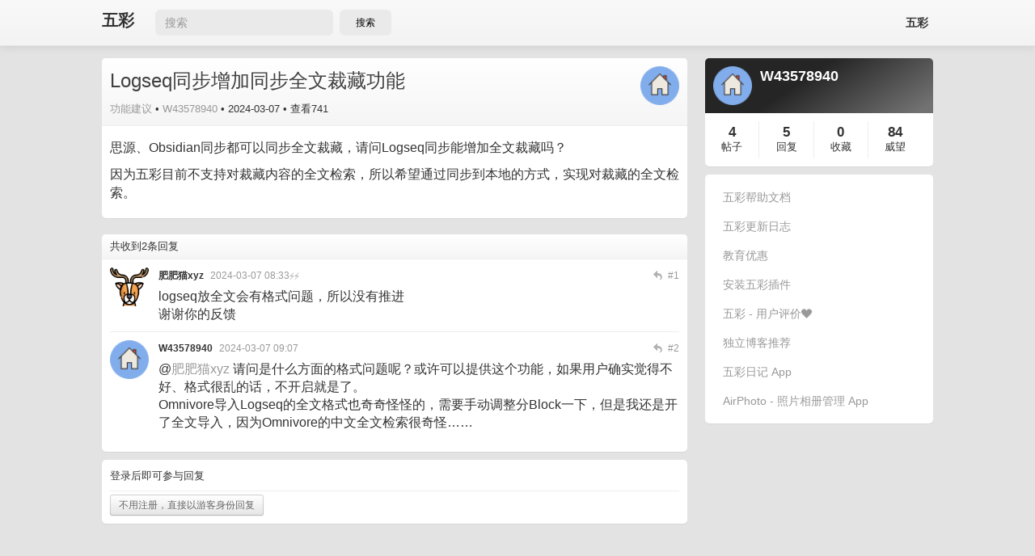

--- FILE ---
content_type: text/html; charset=utf-8
request_url: http://feedback.dotalk.cn/note/D0A7252d088.html
body_size: 3671
content:
<!DOCTYPE HTML>
<html lang="zh-CN">
<head>
    <meta charset="UTF-8">
    <meta content="width=device-width, initial-scale=1.0, maximum-scale=1.0, user-scalable=0" name="viewport" />
    <meta content="yes" name="apple-mobile-web-app-capable" />
    <meta content="black" name="apple-mobile-web-app-status-bar-style" />
    <meta name="format-detection" content="telephone=no" />
    <title>Logseq同步增加同步全文裁藏功能 | 网页划线高亮工具五彩插件 </title>
    <meta name="description" content="" />
            <link rel="canonical" href="https://feedback.dotalk.cn/note/D0A7252d088.html" />
        <link rel="stylesheet" href="https://wucaiimg.dotalk.cn/keke/20241228053339/kekebbs.min.css" />
    
    <script>var MK={}; MK.host_uri="https://feedback.dotalk.cn"; </script>
    <script type="text/javascript" src="https://wucaiimg.dotalk.cn/keke/20241228053339/kekebbs.3.min.js"></script>
    

<style>
    .visiable-pc {
        display: block;   
    }
    @media (max-width:760px) {
        .visiable-pc {
            display: none;
        }
    }
</style>
</head>
<body>

<script>
    $(function(){
        $("#searchpost").click(function(e){
            let kw = $("#searchkw").val()
            if(kw&& kw.length>0){
                location.href = "/?kw="+kw
            }
        });
    });
</script>

<div class="navbar navbar-inverse navbar-fixed-top top-navbar">
    <div class="navbar-inner">
        <div class="container" style="display:flex;">
            <div style="display:flex;align-items: center;">
                <a class="brand" href="/" style="max-width: 80px;margin-top: 12px;">五彩</a>
                <input class="visiable-pc" id="searchkw" placeholder="搜索" style="padding-left: 12px;font-size: 14px;border-radius: 6px;border: none;height: 30px;line-height: 1.5em; background-color: #EBEAEA;">
                <button class="visiable-pc" id="searchpost" type="submit" style="height: 32px; width: 64px;padding: 4px; border-radius: 6px; margin-left: 8px;border:none;background-color:#EBEAEA;">搜索</button>
            </div>
            <div class="nav-collapse collapse pull-right" style="margin-top:4px;width: 100%; display: flex;justify-content: flex-end;">
                <ul class="nav account-menu">
                    <li><a href="https://marker.dotalk.cn/#/">五彩</a></li>
                    
                    <!--                        <li><a href="/guest">游客</a></li>-->
                                    </ul>
            </div>
        </div>
    </div>
</div>

<div class="container-fluid container mt15">
    <div class="row-fluid">
        <div class="span9 left"> 
<div class="topic-detail container-box " itemscope>
    <div class="ui-header">
        <a href="/u/W43578940">
            <img src="https://wucaiimg.dotalk.cn/keke/avatar/91.png" alt="" class="avatar" width="48px" height="48px" />
        </a>
        <div class="main">
            <h3 class="title" itemprop="article.title">
                                Logseq同步增加同步全文裁藏功能
            </h3>
            <div class="meta" style="margin-top:8px;">
                <span class="node"><a href="/n/featurerequest.html" title="功能建议" itemprop="article.category">功能建议</a></span> •
                <span class="username">
                    <a href="/u/W43578940" title="W43578940" itemprop="article.author">W43578940</a>
                </span> •

                    <span class="created-time"><time itemprop="create_time" datetime="2024-03-07 07:50">2024-03-07</time></span>

                <span class="hits mr10"> • 查看741</span>
                            </div>
        </div>
    </div>

    <div class="ui-content" itemprop="article.entry">
        <p>思源、Obsidian同步都可以同步全文裁藏，请问Logseq同步能增加全文裁藏吗？</p>
<p>因为五彩目前不支持对裁藏内容的全文检索，所以希望通过同步到本地的方式，实现对裁藏的全文检索。</p>
    </div>

    
    </div>



<div class="mt20">
</div>

<div class="topic-reply container-box mt10">
    <div class="ui-header">
        <span>共收到2条回复</span>
    </div>
    <div class="ui-content">
                    <div class="reply-item" id="reply-item-2919" itemscope itemtype="http://data-vocabulary.org/Review">
                <span itemprop="itemreviewed" style="display:none;">Logseq同步增加同步全文裁藏功能</span>
                <a href="/u/makediff" title="makediff">
                    <img src="https://wucaiimg.dotalk.cn/keke/avatar/3.png" alt="肥肥猫xyz" title="肥肥猫xyz" class="avatar" />
                </a>
                <div class="main">
                    <div class="meta">
                        <a href="/u/makediff" class="reply-username" title="" >
                            <span class="username" itemprop="reviewer">肥肥猫xyz</span>
                        </a>
                        <span class="time"><time itemprop="dtreviewed" datetime="2024-03-07 08:33">2024-03-07 08:33</time>⚡⚡</span>
                                                <span class="floor fr">#1</span>
                        <span class="reply-to fr J_replyTo" data-username="肥肥猫xyz">
                            <img src="/static/images/reply.png" alt="回复" title="回复" />
                        </span>
                    </div>
                    <span class="content" itemprop="description" style="overflow-wrap:break-word;">
                        logseq放全文会有格式问题，所以没有推进<br />
谢谢你的反馈
                    </span>
                </div>
            </div>
                    <div class="reply-item" id="reply-item-2923" itemscope itemtype="http://data-vocabulary.org/Review">
                <span itemprop="itemreviewed" style="display:none;">Logseq同步增加同步全文裁藏功能</span>
                <a href="/u/W43578940" title="W43578940">
                    <img src="https://wucaiimg.dotalk.cn/keke/avatar/91.png" alt="W43578940" title="W43578940" class="avatar" />
                </a>
                <div class="main">
                    <div class="meta">
                        <a href="/u/W43578940" class="reply-username" title="" >
                            <span class="username" itemprop="reviewer">W43578940</span>
                        </a>
                        <span class="time"><time itemprop="dtreviewed" datetime="2024-03-07 09:07">2024-03-07 09:07</time></span>
                                                <span class="floor fr">#2</span>
                        <span class="reply-to fr J_replyTo" data-username="W43578940">
                            <img src="/static/images/reply.png" alt="回复" title="回复" />
                        </span>
                    </div>
                    <span class="content" itemprop="description" style="overflow-wrap:break-word;">
                        @<a href='/u/makediff'>肥肥猫xyz</a> 请问是什么方面的格式问题呢？或许可以提供这个功能，如果用户确实觉得不好、格式很乱的话，不开启就是了。<br />
Omnivore导入Logseq的全文格式也奇奇怪怪的，需要手动调整分Block一下，但是我还是开了全文导入，因为Omnivore的中文全文检索很奇怪……
                    </span>
                </div>
            </div>
            </div>
    <div class="ui-footer">
        <div class="pagination pagination-mini">
            
        </div>
    </div>
</div>


<div class="topic-reply-create container-box mt10">
            <div class="ui-header">
            <span class="title">登录后即可参与回复</span>
        </div>
        <div class="ui-content">
                                                <a class="btn btn-small" type="button" href="/guest">不用注册，直接以游客身份回复</a>
        </div>
    </div>
 </div>
        <div class="span3 right"> 
    <div class="usercard container-box">
<div class="ui-header">
    <a href="/u/W43578940">
        <img src="https://wucaiimg.dotalk.cn/keke/avatar/91.png" alt="W43578940" class="avatar" />
    </a>
    <div class="username">W43578940</div>
    <div class="website">
        
    </div>
</div>
<div class="ui-content">
    <div class="status status-topic">
        <strong><a href="/u/W43578940/topics">4</a></strong> <a href="/u/W43578940/topics">帖子</a>
    </div>
    <div class="status status-reply">
        <strong><a href="/u/W43578940/replies">5</a></strong> <a href="/u/W43578940/replies">回复</a>
    </div>
    <div class="status status-favorite">
        <strong><a href="/u/W43578940/favorites">0</a></strong> <a href="/u/W43578940/favorites">收藏</a>
    </div>
    <div class="status status-reputation">
        <strong>84</strong> 威望
    </div>
</div>
</div>
    


<div class="sidebox container-box mt10">
    <div style="display: flex; flex-direction: column; gap: 4px; align-items: stretch;">
        <a href="https://doc.wucai.site/about/wucai.html" target="_blank" class="wucaihelpbtn">五彩帮助文档</a>
        <a href="https://feedback.dotalk.cn/note/OlA9f2ef3ee.html" target="_blank" class="wucaihelpbtn">五彩更新日志</a>
        <a href="https://feedback.dotalk.cn/note/PbAb9ebbd7f.html" target="_blank" class="wucaihelpbtn">
            教育优惠
        </a>
        <a href="https://doc.wucai.site/install/#pc" target="_blank" class="wucaihelpbtn">
            安装五彩插件
        </a>
        <a href="https://doc.wucai.site/about/recommends.html" target="_blank" class="wucaihelpbtn">
            五彩 - 用户评价❤️
        </a>
        <a href="https://discoveryinsights.site/" target="_blank" class="wucaihelpbtn">
            独立博客推荐
        </a>
        <a href="https://daily.wucainote.com/" target="_blank" class="wucaihelpbtn">
            五彩日记 App
        </a>
        <a href="https://www.xgke.top/" target="_blank" class="wucaihelpbtn">
            AirPhoto - 照片相册管理 App
        </a>
    </div>
</div>


 </div>
    </div>
</div>
<div class="footer mt15">
    <div class="container">
        <div class="footer-bg">
            <p class="links">
                <span>©2012-2026 <a href="https://feedback.dotalk.cn/">五彩</a></span>
                <span></span>
            </p>
                                </div>
    </div>
</div><script>
    var _hmt = _hmt || [];
    (function () {
        var hm = document.createElement("script");
        hm.src = "https://hm.baidu.com/hm.js?03b6c9103014698bd89187a48692d18b";
        var s = document.getElementsByTagName("script")[0];
        s.parentNode.insertBefore(hm, s);
    })();
</script>
</body>
</html>
